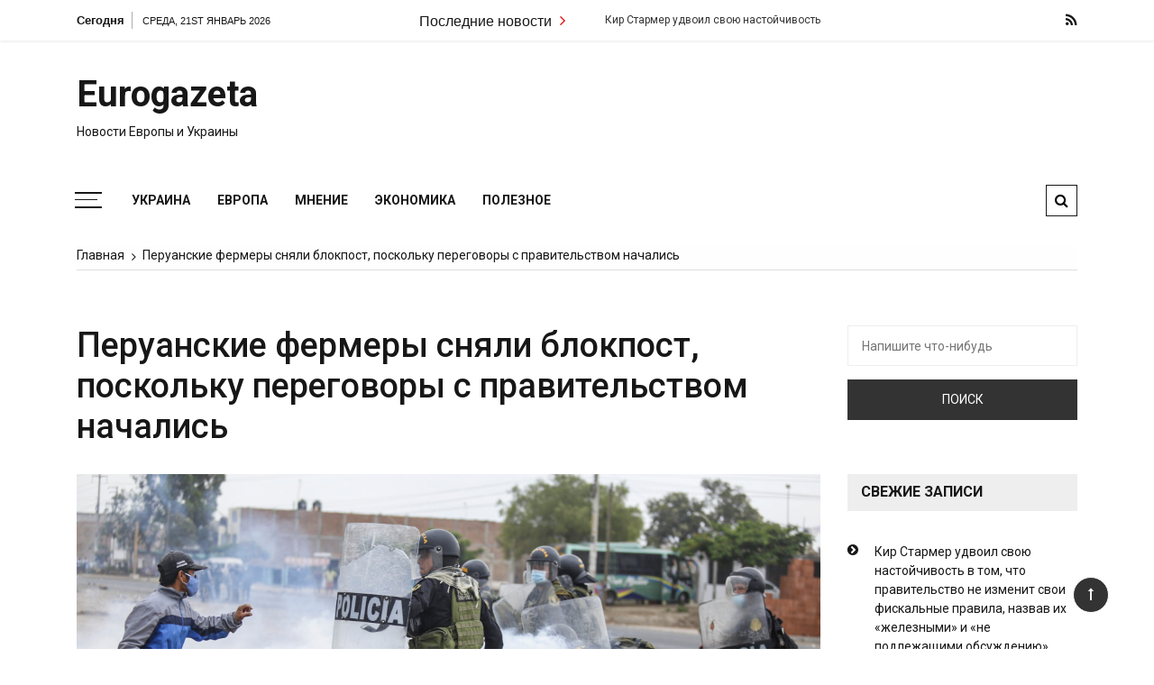

--- FILE ---
content_type: text/html; charset=UTF-8
request_url: https://eurogazeta.com.ua/peruanskie-fermery-snyali-blokpost-poskolku-peregovory-s-pravitelstvom-nachalis/
body_size: 10061
content:
<!doctype html>
<html lang="ru-RU">
<head>
	<meta charset="UTF-8">
	<meta name="viewport" content="width=device-width, initial-scale=1">
	<link rel="profile" href="https://gmpg.org/xfn/11">

	<title>Перуанские фермеры сняли блокпост, поскольку переговоры с правительством начались | Eurogazeta</title>
<meta name='robots' content='max-image-preview:large' />

<!-- All in One SEO Pack 2.5 by Michael Torbert of Semper Fi Web Design[192,299] -->
<link rel="canonical" href="https://eurogazeta.com.ua/peruanskie-fermery-snyali-blokpost-poskolku-peregovory-s-pravitelstvom-nachalis/" />
<!-- /all in one seo pack -->
<link rel='dns-prefetch' href='//fonts.googleapis.com' />
<link rel='dns-prefetch' href='//s.w.org' />
<link rel="alternate" type="application/rss+xml" title="Eurogazeta &raquo; Лента" href="https://eurogazeta.com.ua/feed/" />
<link rel="alternate" type="application/rss+xml" title="Eurogazeta &raquo; Лента комментариев" href="https://eurogazeta.com.ua/comments/feed/" />
		<script type="text/javascript">
			window._wpemojiSettings = {"baseUrl":"https:\/\/s.w.org\/images\/core\/emoji\/13.1.0\/72x72\/","ext":".png","svgUrl":"https:\/\/s.w.org\/images\/core\/emoji\/13.1.0\/svg\/","svgExt":".svg","source":{"concatemoji":"https:\/\/eurogazeta.com.ua\/wp-includes\/js\/wp-emoji-release.min.js?ver=5.8.12"}};
			!function(e,a,t){var n,r,o,i=a.createElement("canvas"),p=i.getContext&&i.getContext("2d");function s(e,t){var a=String.fromCharCode;p.clearRect(0,0,i.width,i.height),p.fillText(a.apply(this,e),0,0);e=i.toDataURL();return p.clearRect(0,0,i.width,i.height),p.fillText(a.apply(this,t),0,0),e===i.toDataURL()}function c(e){var t=a.createElement("script");t.src=e,t.defer=t.type="text/javascript",a.getElementsByTagName("head")[0].appendChild(t)}for(o=Array("flag","emoji"),t.supports={everything:!0,everythingExceptFlag:!0},r=0;r<o.length;r++)t.supports[o[r]]=function(e){if(!p||!p.fillText)return!1;switch(p.textBaseline="top",p.font="600 32px Arial",e){case"flag":return s([127987,65039,8205,9895,65039],[127987,65039,8203,9895,65039])?!1:!s([55356,56826,55356,56819],[55356,56826,8203,55356,56819])&&!s([55356,57332,56128,56423,56128,56418,56128,56421,56128,56430,56128,56423,56128,56447],[55356,57332,8203,56128,56423,8203,56128,56418,8203,56128,56421,8203,56128,56430,8203,56128,56423,8203,56128,56447]);case"emoji":return!s([10084,65039,8205,55357,56613],[10084,65039,8203,55357,56613])}return!1}(o[r]),t.supports.everything=t.supports.everything&&t.supports[o[r]],"flag"!==o[r]&&(t.supports.everythingExceptFlag=t.supports.everythingExceptFlag&&t.supports[o[r]]);t.supports.everythingExceptFlag=t.supports.everythingExceptFlag&&!t.supports.flag,t.DOMReady=!1,t.readyCallback=function(){t.DOMReady=!0},t.supports.everything||(n=function(){t.readyCallback()},a.addEventListener?(a.addEventListener("DOMContentLoaded",n,!1),e.addEventListener("load",n,!1)):(e.attachEvent("onload",n),a.attachEvent("onreadystatechange",function(){"complete"===a.readyState&&t.readyCallback()})),(n=t.source||{}).concatemoji?c(n.concatemoji):n.wpemoji&&n.twemoji&&(c(n.twemoji),c(n.wpemoji)))}(window,document,window._wpemojiSettings);
		</script>
		<style type="text/css">
img.wp-smiley,
img.emoji {
	display: inline !important;
	border: none !important;
	box-shadow: none !important;
	height: 1em !important;
	width: 1em !important;
	margin: 0 .07em !important;
	vertical-align: -0.1em !important;
	background: none !important;
	padding: 0 !important;
}
</style>
	<link rel='stylesheet' id='wp-block-library-css'  href='https://eurogazeta.com.ua/wp-includes/css/dist/block-library/style.min.css?ver=5.8.12' type='text/css' media='all' />
<style id='wp-block-library-theme-inline-css' type='text/css'>
#start-resizable-editor-section{display:none}.wp-block-audio figcaption{color:#555;font-size:13px;text-align:center}.is-dark-theme .wp-block-audio figcaption{color:hsla(0,0%,100%,.65)}.wp-block-code{font-family:Menlo,Consolas,monaco,monospace;color:#1e1e1e;padding:.8em 1em;border:1px solid #ddd;border-radius:4px}.wp-block-embed figcaption{color:#555;font-size:13px;text-align:center}.is-dark-theme .wp-block-embed figcaption{color:hsla(0,0%,100%,.65)}.blocks-gallery-caption{color:#555;font-size:13px;text-align:center}.is-dark-theme .blocks-gallery-caption{color:hsla(0,0%,100%,.65)}.wp-block-image figcaption{color:#555;font-size:13px;text-align:center}.is-dark-theme .wp-block-image figcaption{color:hsla(0,0%,100%,.65)}.wp-block-pullquote{border-top:4px solid;border-bottom:4px solid;margin-bottom:1.75em;color:currentColor}.wp-block-pullquote__citation,.wp-block-pullquote cite,.wp-block-pullquote footer{color:currentColor;text-transform:uppercase;font-size:.8125em;font-style:normal}.wp-block-quote{border-left:.25em solid;margin:0 0 1.75em;padding-left:1em}.wp-block-quote cite,.wp-block-quote footer{color:currentColor;font-size:.8125em;position:relative;font-style:normal}.wp-block-quote.has-text-align-right{border-left:none;border-right:.25em solid;padding-left:0;padding-right:1em}.wp-block-quote.has-text-align-center{border:none;padding-left:0}.wp-block-quote.is-large,.wp-block-quote.is-style-large{border:none}.wp-block-search .wp-block-search__label{font-weight:700}.wp-block-group.has-background{padding:1.25em 2.375em;margin-top:0;margin-bottom:0}.wp-block-separator{border:none;border-bottom:2px solid;margin-left:auto;margin-right:auto;opacity:.4}.wp-block-separator:not(.is-style-wide):not(.is-style-dots){width:100px}.wp-block-separator.has-background:not(.is-style-dots){border-bottom:none;height:1px}.wp-block-separator.has-background:not(.is-style-wide):not(.is-style-dots){height:2px}.wp-block-table thead{border-bottom:3px solid}.wp-block-table tfoot{border-top:3px solid}.wp-block-table td,.wp-block-table th{padding:.5em;border:1px solid;word-break:normal}.wp-block-table figcaption{color:#555;font-size:13px;text-align:center}.is-dark-theme .wp-block-table figcaption{color:hsla(0,0%,100%,.65)}.wp-block-video figcaption{color:#555;font-size:13px;text-align:center}.is-dark-theme .wp-block-video figcaption{color:hsla(0,0%,100%,.65)}.wp-block-template-part.has-background{padding:1.25em 2.375em;margin-top:0;margin-bottom:0}#end-resizable-editor-section{display:none}
</style>
<link rel='stylesheet' id='grace-mag-style-css'  href='https://eurogazeta.com.ua/wp-content/themes/grace-mag/style.css?ver=5.8.12' type='text/css' media='all' />
<link rel='stylesheet' id='grace-mag-google-fonts-css'  href='//fonts.googleapis.com/css?family=Roboto%3A400%2C400i%2C500%2C500i%2C700%2C700i%7CRoboto%2BCondensed%3A400%2C400i%2C700%2C700i%7CRoboto%3A400%2C400i%2C500%2C500i%2C700%2C700i&#038;subset=latin%2Clatin-ext&#038;ver=5.8.12' type='text/css' media='all' />
<link rel='stylesheet' id='grace-mag-reset-css'  href='https://eurogazeta.com.ua/wp-content/themes/grace-mag/everestthemes/assets/css/reset.css?ver=5.8.12' type='text/css' media='all' />
<link rel='stylesheet' id='bootstrap-css'  href='https://eurogazeta.com.ua/wp-content/themes/grace-mag/everestthemes/assets/css/bootstrap.min.css?ver=5.8.12' type='text/css' media='all' />
<link rel='stylesheet' id='font-awesome-css'  href='https://eurogazeta.com.ua/wp-content/themes/grace-mag/everestthemes/assets/css/font-awesome.min.css?ver=5.8.12' type='text/css' media='all' />
<link rel='stylesheet' id='slick-css'  href='https://eurogazeta.com.ua/wp-content/themes/grace-mag/everestthemes/assets/css/slick.css?ver=5.8.12' type='text/css' media='all' />
<link rel='stylesheet' id='webticker-css'  href='https://eurogazeta.com.ua/wp-content/themes/grace-mag/everestthemes/assets/css/webticker.css?ver=5.8.12' type='text/css' media='all' />
<link rel='stylesheet' id='grace-mag-custom-css'  href='https://eurogazeta.com.ua/wp-content/themes/grace-mag/everestthemes/assets/css/custom.css?ver=5.8.12' type='text/css' media='all' />
<link rel='stylesheet' id='grace-mag-default-style-css'  href='https://eurogazeta.com.ua/wp-content/themes/grace-mag/everestthemes/assets/css/default-style.css?ver=5.8.12' type='text/css' media='all' />
<link rel='stylesheet' id='grace-mag-responsive-css'  href='https://eurogazeta.com.ua/wp-content/themes/grace-mag/everestthemes/assets/css/responsive.css?ver=5.8.12' type='text/css' media='all' />
<script type='text/javascript' src='https://eurogazeta.com.ua/wp-includes/js/jquery/jquery.min.js?ver=3.6.0' id='jquery-core-js'></script>
<script type='text/javascript' src='https://eurogazeta.com.ua/wp-includes/js/jquery/jquery-migrate.min.js?ver=3.3.2' id='jquery-migrate-js'></script>
<link rel="https://api.w.org/" href="https://eurogazeta.com.ua/wp-json/" /><link rel="alternate" type="application/json" href="https://eurogazeta.com.ua/wp-json/wp/v2/posts/710" /><link rel="EditURI" type="application/rsd+xml" title="RSD" href="https://eurogazeta.com.ua/xmlrpc.php?rsd" />
<link rel="wlwmanifest" type="application/wlwmanifest+xml" href="https://eurogazeta.com.ua/wp-includes/wlwmanifest.xml" /> 
<meta name="generator" content="WordPress 5.8.12" />
<link rel='shortlink' href='https://eurogazeta.com.ua/?p=710' />
<link rel="alternate" type="application/json+oembed" href="https://eurogazeta.com.ua/wp-json/oembed/1.0/embed?url=https%3A%2F%2Feurogazeta.com.ua%2Fperuanskie-fermery-snyali-blokpost-poskolku-peregovory-s-pravitelstvom-nachalis%2F" />
<link rel="alternate" type="text/xml+oembed" href="https://eurogazeta.com.ua/wp-json/oembed/1.0/embed?url=https%3A%2F%2Feurogazeta.com.ua%2Fperuanskie-fermery-snyali-blokpost-poskolku-peregovory-s-pravitelstvom-nachalis%2F&#038;format=xml" />
    <style type="text/css">  
            
    .banner-slider:before {
        
        content: '';
        background-color: rgb(0, 0, 0, 0.8);
    }
        
            .title-sec h2:after,
        .post-categories li a,
        .gm-slider .slick-arrow,
        .header-inner.layout2 button.hamburger.hamburger_nb
        {
            background-color: #e01212;
        }
        
        a:focus, a:hover,
        .breadcrumbs .trail-items li a:hover, .recent-post-list .list-content h4 a:hover,
        .top-social-icon li a:hover,
        ul.newsticker li a:hover,
        .header-inner.layout2 .top-social-icon li a:hover,
        .header-inner.withbg .main_navigation ul li a:hover,
        .nt_title i,
        .copy-content a:hover
        {
            color: #e01212;
        }
        
        .search-icon .search-form #submit {
            background: #e01212;
        }
            body
    {

                    font-family: Roboto;
                        line-height: 1.5;
                        letter-spacing: 0px;
                }
    
    </style>
        
    
</head>

<body class="post-template-default single single-post postid-710 single-format-standard wp-embed-responsive">
   
            <div class="loader-wrap">
                <div class="loader-inn">
                    <div class="loader">
                        <span></span>
                        <span></span>
                        <span></span>
                        <span></span>
                    </div><!--loader-->
                </div>
            </div><!--loader-wrap-->
            <div id="page" class="site">
	<a class="skip-link screen-reader-text" href="#content">Перейти к содержимому</a>

<header id="gm-masterheader" class="gm-masterheader">
            <div class="header-inner">
                <div class="header-top-block top-bar clearfix">
            <div class="container">
                <div class="row align-items-center">
                    <div class="col-12 col-lg-4">
                                    <div class="current-date">
                <span>Сегодня</span>
                <i>Среда, 21st Январь 2026</i>
            </div>
            <!--topbar current time-->
                                </div>
                    <div class="col-12 col-lg-5">
                         		<div class="breaking-news-wrap">
                    <div class="nt_wrapper">
            <div class="nt_title pull-left">Последние новости <i class="fa fa-angle-right"></i></div>
            <ul id="webticker">
                                    <li>
                        <a href="https://eurogazeta.com.ua/kir-starmer-udvoil-svoyu-nastojchivost-v-tom-chto-pravitelstvo-ne-izmenit-svoi-fiskalnye-pravila-nazvav-ix-zheleznymi-i-ne-podlezhashhimi-obsuzhdeniyu/" title="Кир Стармер удвоил свою настойчивость в том, что правительство не изменит свои фискальные правила, назвав их «железными» и «не подлежащими обсуждению».">Кир Стармер удвоил свою настойчивость в том, что правительство не изменит свои фискальные правила, назвав их «железными» и «не подлежащими обсуждению».</a>
                    </li>
                                        <li>
                        <a href="https://eurogazeta.com.ua/respublikanskie-storonniki-ukrainy-okazali-davlenie-na-trampa-posle-raketnyx-udarov/" title="Республиканские сторонники Украины оказали давление на Трампа после ракетных ударов">Республиканские сторонники Украины оказали давление на Трампа после ракетных ударов</a>
                    </li>
                                        <li>
                        <a href="https://eurogazeta.com.ua/ekipazh-blue-origin-vklyuchaya-keti-perri-blagopoluchno-vozvrashhaetsya-na-zemlyu-posle-kosmicheskogo-poleta/" title="Экипаж Blue Origin, включая Кэти Перри, благополучно возвращается на Землю после космического полета">Экипаж Blue Origin, включая Кэти Перри, благополучно возвращается на Землю после космического полета</a>
                    </li>
                                        <li>
                        <a href="https://eurogazeta.com.ua/k-nemu-podoshel-chelovek-roditeli-rasskazyvayut-o-problemax-svoix-detej-v-roblox/" title="Люди рассказывают, как игровая платформа негативно повлияла на их детей или причинила им серьезный вред">Люди рассказывают, как игровая платформа негативно повлияла на их детей или причинила им серьезный вред</a>
                    </li>
                                </ul>
        </div>
                </div> <!--topbar Breaking News-->
                            </div> <!--col-lg-5-->
                    <div class="col-12 col-lg-3">
                         		<ul class="top-social-icon">
                        <li>
                <a href="https://eurogazeta.com.ua/feed/" target="_blank">
                    <i class="fa fa-rss"></i>
                </a>
            </li>
                    </ul>
        <!--top social-->
                            </div>
                </div>
                <!--row-->
            </div>
            <!--container-->
        </div>
                <!--top-header topbar-->
        <div class="header-mid-block logo-sec">
            <div class="container">
                <div class="row  align-items-center">
                    <div class="col-5 col-md-3 col-lg-4">
                        <div class="logo-area">
                                <span class="site-title"><a href="https://eurogazeta.com.ua/" rel="home">Eurogazeta</a></span>
                <p class="site-description">Новости Европы и Украины</p>
                                </div>
                    </div>
                    <!--logo-area-->
                    <div class="col-7 col-md-9 col-lg-8">
                                            </div>
                </div>
                <!--row-->
            </div>
            <!--container-->
        </div>
        <!--header-mid-block logo-sec-->
        <div class="header-bottom-block primary-menu">
            <div class="container">
                <div class="menu-wrap clearfix">
                    		<button class="hamburger hamburger_nb" type="button"> <span class="hamburger_box"> <span class="hamburger_inner"></span> </span> </button>
         		<nav id="main_navigation" class="main_navigation">
            <ul id="menu-menu-1" class="clearfix"><li id="menu-item-71" class="menu-item menu-item-type-taxonomy menu-item-object-category menu-item-71"><a href="https://eurogazeta.com.ua/category/ukraine/">Украина</a></li>
<li id="menu-item-75" class="menu-item menu-item-type-taxonomy menu-item-object-category menu-item-75"><a href="https://eurogazeta.com.ua/category/evropa/">Европа</a></li>
<li id="menu-item-72" class="menu-item menu-item-type-taxonomy menu-item-object-category menu-item-72"><a href="https://eurogazeta.com.ua/category/mnenie/">Мнение</a></li>
<li id="menu-item-73" class="menu-item menu-item-type-taxonomy menu-item-object-category menu-item-73"><a href="https://eurogazeta.com.ua/category/ekonomika/">Экономика</a></li>
<li id="menu-item-70" class="menu-item menu-item-type-taxonomy menu-item-object-category menu-item-70"><a href="https://eurogazeta.com.ua/category/poleznoe/">Полезное</a></li>
</ul>        </nav>
         		<div class="mobile-menu-icon">
            <div class="mobile-menu"><i class="fa fa-align-right"></i>Меню</div>
        </div>
        <!--mobile-menu-->
         		<div class="search-icon">
            <button class="btn-style btn-search" type="button"><i class="fa fa-search"></i></button>
            <div id="header-search">
                <form role="search" method="get" id="search-form" class="search-form" action="https://eurogazeta.com.ua/" >
        <span class="screen-reader-text">Искать:</span>
        <input type="search" class="search-field" placeholder="Напишите что-нибудь" value="" name="s" />
        <input type="submit" id="submit" value="Поиск">
    </form>            </div>
        </div><!--// top search-section -->
                        </div>
                <!--menu wrap-->
            </div>
            <!--container-->
        </div>
        <!--header-bottom-block primary menu-->
    </div>
    <!--inner header-->
</header>
 		<div class="side-canvas">
            <div class="close">
                <span class="fa fa-close"></span>
            </div>
                    </div>
        <!--canvas-->
        <div class="overlay"></div>
        <div id="content" class="site-content sigle-post">
     			<div class="container">
                <div class="breadcrumbs-sec breadcrumbs-layout1">
                    <nav aria-label="&quot;Хлебные крошки&quot;" class="site-breadcrumbs clrbreadcrumbs" itemprop="breadcrumb"><ul class="trail-items" itemscope itemtype="http://schema.org/BreadcrumbList"><meta name="numberOfItems" content="2" /><meta name="itemListOrder" content="Ascending" /><li class="trail-item trail-begin" itemprop="itemListElement" itemscope itemtype="https://schema.org/ListItem"><a href="https://eurogazeta.com.ua" rel="home" aria-label="Главная" itemtype="https://schema.org/Thing" itemprop="item"><span itemprop="name">Главная</span></a><span class="breadcrumb-sep"></span><meta content="1" itemprop="position" /></li><li class="trail-item trail-end" itemprop="itemListElement" itemscope itemtype="https://schema.org/ListItem"><a href="https://eurogazeta.com.ua/peruanskie-fermery-snyali-blokpost-poskolku-peregovory-s-pravitelstvom-nachalis/" itemtype="https://schema.org/Thing" itemprop="item"><span itemprop="name">Перуанские фермеры сняли блокпост, поскольку переговоры с правительством начались</span></a><meta content="2" itemprop="position" /></li></ul></nav>                </div>
                <!--breadcdrum-->
            </div>
 			    <div class="container">
        <div class="single-post-layout1">
            <div class="row">
                                <div class="col-md-12 col-lg-9 sticky-portion">
                    <article id="post-710" class="post-710 post type-post status-publish format-standard has-post-thumbnail hentry category-novosti">
    <div class="post-layout1-content">
        <h1 class="single-title">Перуанские фермеры сняли блокпост, поскольку переговоры с правительством начались</h1>
                    
			<figure>
				<img width="1200" height="630" src="https://eurogazeta.com.ua/wp-content/uploads/2021/01/000_8XY4D7.jpg" class="attachment-full size-full wp-post-image" alt="Перуанские фермеры сняли блокпост, поскольку переговоры с правительством начались" loading="lazy" srcset="https://eurogazeta.com.ua/wp-content/uploads/2021/01/000_8XY4D7.jpg 1200w, https://eurogazeta.com.ua/wp-content/uploads/2021/01/000_8XY4D7-300x158.jpg 300w, https://eurogazeta.com.ua/wp-content/uploads/2021/01/000_8XY4D7-768x403.jpg 768w, https://eurogazeta.com.ua/wp-content/uploads/2021/01/000_8XY4D7-1024x538.jpg 1024w" sizes="(max-width: 1200px) 100vw, 1200px" />			</figure><!-- // thumb featured-image -->

		        <div class="post-layout1-bdy">
            <div class="meta">
                <div class="gm-sub-cate"> <small><ul class="post-categories">
	<li><a href="https://eurogazeta.com.ua/category/novosti/" rel="category tag">Новости</a></li></ul></small> </div>               <!-- <span class="posted-date"><em class="meta-icon"><i class="fa fa-clock-o"> </i></em><a href="https://eurogazeta.com.ua/peruanskie-fermery-snyali-blokpost-poskolku-peregovory-s-pravitelstvom-nachalis/" rel="bookmark"><time class="entry-date published updated" datetime="2021-01-02T05:12:38+03:00">02.01.2021</time></a></span>-->
                            </div><!--meta-->
            <div class="sigle-post-content-area">
                <div class="wysiwyg wysiwyg--all-content">
<p> Протестующие сельскохозяйственных рабочих в Перу подняли заграждение в дискуссии с правительством по поводу спорного сельскохозяйственного закона началась в пятницу вслед за гибелью трех человек в столкновениях с полицией. </p>
<p><span style="font-size:22px"> Рабочие, которые требуют повышения заработной платы, организовывали демонстрации против закон был принят во вторник. </span></p>
<p> Власти Перу заявили, что три человека, в том числе 16-летний мальчик, были убиты в столкновениях с полицией во время протестов, в результате чего рабочие перекрыли Панамериканское шоссе примерно в 500 км (300 миль) ) к северу от Лимы, столицы. </p>
<p> Председатель совета министров Перу заявил в пятницу в твите, что обсуждения начались в городе Трухильо и будут включать «активное слушание» со стороны комиссии. </p>
<p> Правительство также объявило, что будет начато расследование смертей во время демонстраций и что начальник полиции в районе Ла-Либертад будет снят с должности. </p>
<p><figure id="attachment_1283661" style="width:770px" class="wp-caption aligncenter"> <img class="size-fantasia-770 wp-image-1283661" src="http://eurogazeta.com.ua/wp-content/uploads/2021/01/000_8XY4D3.jpg" data-recalc-dims="1"> Agricu Активные рабочие протестуют с требованием повышения доходов в Виру, 510 км (317 миль) к северу от Лимы, 30 декабря 2020 г. [Gian Mazco/AFP] (AFP) </figure>
<p> Офис омбудсмена заявил, что два протестующих умерли от огнестрельных ранений во время блокады в среду, а 56 человек умерли от огнестрельных ранений. -летний мужчина, больной раком, скончался в автомобиле, застрявшем в ходе акции протеста. </p>
<p> Телевизионные кадры показали, как полиция применила слезоточивый газ и стреляла птицами, чтобы разогнать демонстрантов. </p>
<p> «Мы сожалеем и отвергаем то, что произошло в Ла-Либертад», &#8212; президент Перу Франсиско Сагасти написал в Твиттер в четверг, пообещав «наказать полицейских, нарушивших запрет на использование огнестрельного оружия». </p>
<p> Сагасти призвал к новому диалогу между политическими партиями и тремя ветвями власти, заявив, что новый закон «не противоречит удовлетворить любую из вовлеченных сторон ». </p>
<p> Закон повышает базовую заработную плату сельскохозяйственных рабочих, которая составляла всего 39 солей (11 долларов США) в день, на 30 процентов. </p>
<p> Однако рабочие группы заявляют, что положения о заработной плате и льготах являются не высокий eno тьфу. </p>
</div>
</pre>
            </div><!--single-post-content-area-->
        </div><!--post-layout1-bdy-->

                <div class="post-navigation">
            <div class="nav-links">
                              <div class="nav-previous">
                    <span>Предыдущая запись</span>
                    <a href="https://eurogazeta.com.ua/administraciya-trampa-dobavila-kubinskij-bank-v-ogranichennyj-spisok-ssha/">Администрация Трампа добавила кубинский банк в ограниченный список США</a>
                </div>
                                <div class="nav-next">
                    <span>Следующая запись</span>
                    <a href="https://eurogazeta.com.ua/francuzskaya-policiya-atakovala-pri-popytke-ostanovit-novogodnyuyu-vecherinku-mirovye-novosti/">Французская полиция атаковала при попытке остановить новогоднюю вечеринку | Мировые новости</a>
                </div>
                            </div><!-- // nav-links -->
        </div><!-- // post-navigation -->
        <div class="author-box">
    <div class="top-wrap clearfix">
        <div class="author-thumb">
            <img alt='' src='https://secure.gravatar.com/avatar/29c45d6cf0be26f14cadfad58a4d1b24?s=300&#038;d=mm&#038;r=g' srcset='https://secure.gravatar.com/avatar/29c45d6cf0be26f14cadfad58a4d1b24?s=600&#038;d=mm&#038;r=g 2x' class='avatar avatar-300 photo' height='300' width='300' loading='lazy'/>        </div>
        <div class="author-name">
            <h3>Admin</h3>
                    </div>
    </div>
</div><!--author-box-->
        <div class="single-post-related-news">
                        <div class="title-sec green">
            <h2 class="md-title">Похожие записи</h2>
            </div>
                        <ul class="single-post-items">
                                    <li>
                                                <figure>
                            <img width="300" height="200" src="https://eurogazeta.com.ua/wp-content/uploads/2025/04/5274-300x200.jpeg" class="attachment-grace-mag-thumbnail-two size-grace-mag-thumbnail-two wp-post-image" alt="Кир Стармер удвоил свою настойчивость в том, что правительство не изменит свои фискальные правила, назвав их «железными» и «не подлежащими обсуждению»." loading="lazy" srcset="https://eurogazeta.com.ua/wp-content/uploads/2025/04/5274-300x200.jpeg 300w, https://eurogazeta.com.ua/wp-content/uploads/2025/04/5274-600x400.jpeg 600w, https://eurogazeta.com.ua/wp-content/uploads/2025/04/5274.jpeg 640w" sizes="(max-width: 300px) 100vw, 300px" />                        </figure>
                                                <div class="meta">
                            <span class="posted-date"><em class="meta-icon"><i class="fa fa-clock-o"> </i></em><a href="https://eurogazeta.com.ua/kir-starmer-udvoil-svoyu-nastojchivost-v-tom-chto-pravitelstvo-ne-izmenit-svoi-fiskalnye-pravila-nazvav-ix-zheleznymi-i-ne-podlezhashhimi-obsuzhdeniyu/" rel="bookmark"><time class="entry-date published updated" datetime="2025-04-14T22:11:40+03:00">14.04.2025</time></a></span>                                                    </div>
                        <h4 class="sub-title"><a href="https://eurogazeta.com.ua/kir-starmer-udvoil-svoyu-nastojchivost-v-tom-chto-pravitelstvo-ne-izmenit-svoi-fiskalnye-pravila-nazvav-ix-zheleznymi-i-ne-podlezhashhimi-obsuzhdeniyu/">Кир Стармер удвоил свою настойчивость в том, что правительство не изменит свои фискальные правила, назвав их «железными» и «не подлежащими обсуждению».</a></h4>
                    </li>
                                        <li>
                                                <figure>
                            <img width="300" height="200" src="https://eurogazeta.com.ua/wp-content/uploads/2025/04/4279-—-средний-размер-300x200.jpeg" class="attachment-grace-mag-thumbnail-two size-grace-mag-thumbnail-two wp-post-image" alt="Республиканские сторонники Украины оказали давление на Трампа после ракетных ударов" loading="lazy" srcset="https://eurogazeta.com.ua/wp-content/uploads/2025/04/4279-—-средний-размер-300x200.jpeg 300w, https://eurogazeta.com.ua/wp-content/uploads/2025/04/4279-—-средний-размер-600x400.jpeg 600w" sizes="(max-width: 300px) 100vw, 300px" />                        </figure>
                                                <div class="meta">
                            <span class="posted-date"><em class="meta-icon"><i class="fa fa-clock-o"> </i></em><a href="https://eurogazeta.com.ua/respublikanskie-storonniki-ukrainy-okazali-davlenie-na-trampa-posle-raketnyx-udarov/" rel="bookmark"><time class="entry-date published" datetime="2025-04-13T22:37:19+03:00">13.04.2025</time><time class="updated" datetime="2025-04-14T22:57:25+03:00">14.04.2025</time></a></span>                                                    </div>
                        <h4 class="sub-title"><a href="https://eurogazeta.com.ua/respublikanskie-storonniki-ukrainy-okazali-davlenie-na-trampa-posle-raketnyx-udarov/">Республиканские сторонники Украины оказали давление на Трампа после ракетных ударов</a></h4>
                    </li>
                                        <li>
                                                <figure>
                            <img width="300" height="200" src="https://eurogazeta.com.ua/wp-content/uploads/2025/04/2048-—-средний-размер-300x200.jpeg" class="attachment-grace-mag-thumbnail-two size-grace-mag-thumbnail-two wp-post-image" alt="Экипаж Blue Origin, включая Кэти Перри, благополучно возвращается на Землю после космического полета" loading="lazy" />                        </figure>
                                                <div class="meta">
                            <span class="posted-date"><em class="meta-icon"><i class="fa fa-clock-o"> </i></em><a href="https://eurogazeta.com.ua/ekipazh-blue-origin-vklyuchaya-keti-perri-blagopoluchno-vozvrashhaetsya-na-zemlyu-posle-kosmicheskogo-poleta/" rel="bookmark"><time class="entry-date published" datetime="2025-04-12T22:12:42+03:00">12.04.2025</time><time class="updated" datetime="2025-04-14T22:20:07+03:00">14.04.2025</time></a></span>                                                    </div>
                        <h4 class="sub-title"><a href="https://eurogazeta.com.ua/ekipazh-blue-origin-vklyuchaya-keti-perri-blagopoluchno-vozvrashhaetsya-na-zemlyu-posle-kosmicheskogo-poleta/">Экипаж Blue Origin, включая Кэти Перри, благополучно возвращается на Землю после космического полета</a></h4>
                    </li>
                                </ul>
        </div>
            </div><!--post-layout1-content-->

</article>


                </div><!--col-lg-8-->
                
<div class="col-12 col-md-4 col-lg-3 sticky-portion">
    <aside id="secondary" class="secondary-widget-area">
        <section id="search-2" class="widget widget_search"><form role="search" method="get" id="search-form" class="search-form" action="https://eurogazeta.com.ua/" >
        <span class="screen-reader-text">Искать:</span>
        <input type="search" class="search-field" placeholder="Напишите что-нибудь" value="" name="s" />
        <input type="submit" id="submit" value="Поиск">
    </form></section>
		<section id="recent-posts-2" class="widget widget_recent_entries">
		<div class="widget-title"><h2>Свежие записи</h2></div>
		<ul>
											<li>
					<a href="https://eurogazeta.com.ua/kir-starmer-udvoil-svoyu-nastojchivost-v-tom-chto-pravitelstvo-ne-izmenit-svoi-fiskalnye-pravila-nazvav-ix-zheleznymi-i-ne-podlezhashhimi-obsuzhdeniyu/">Кир Стармер удвоил свою настойчивость в том, что правительство не изменит свои фискальные правила, назвав их «железными» и «не подлежащими обсуждению».</a>
									</li>
											<li>
					<a href="https://eurogazeta.com.ua/respublikanskie-storonniki-ukrainy-okazali-davlenie-na-trampa-posle-raketnyx-udarov/">Республиканские сторонники Украины оказали давление на Трампа после ракетных ударов</a>
									</li>
											<li>
					<a href="https://eurogazeta.com.ua/ekipazh-blue-origin-vklyuchaya-keti-perri-blagopoluchno-vozvrashhaetsya-na-zemlyu-posle-kosmicheskogo-poleta/">Экипаж Blue Origin, включая Кэти Перри, благополучно возвращается на Землю после космического полета</a>
									</li>
											<li>
					<a href="https://eurogazeta.com.ua/k-nemu-podoshel-chelovek-roditeli-rasskazyvayut-o-problemax-svoix-detej-v-roblox/">Люди рассказывают, как игровая платформа негативно повлияла на их детей или причинила им серьезный вред</a>
									</li>
											<li>
					<a href="https://eurogazeta.com.ua/voennaya-pomoshh-ssha-ukraine-vot-vot-prekratitsya-gotova-li-evropa/">Военная помощь США Украине вот-вот прекратится. Готова ли Европа?</a>
									</li>
					</ul>

		</section><section id="categories-2" class="widget widget_categories"><div class="widget-title"><h2>Рубрики</h2></div>
			<ul>
					<li class="cat-item cat-item-5"><a href="https://eurogazeta.com.ua/category/evropa/">Европа</a>
</li>
	<li class="cat-item cat-item-4"><a href="https://eurogazeta.com.ua/category/mnenie/">Мнение</a>
</li>
	<li class="cat-item cat-item-7"><a href="https://eurogazeta.com.ua/category/novosti/">Новости</a>
</li>
	<li class="cat-item cat-item-1"><a href="https://eurogazeta.com.ua/category/poleznoe/">Полезное</a>
</li>
	<li class="cat-item cat-item-3"><a href="https://eurogazeta.com.ua/category/ukraine/">Украина</a>
</li>
	<li class="cat-item cat-item-2"><a href="https://eurogazeta.com.ua/category/ekonomika/">Экономика</a>
</li>
			</ul>

			</section><section id="calendar-3" class="widget widget_calendar"><div id="calendar_wrap" class="calendar_wrap"><table id="wp-calendar" class="wp-calendar-table">
	<caption>Январь 2026</caption>
	<thead>
	<tr>
		<th scope="col" title="Понедельник">Пн</th>
		<th scope="col" title="Вторник">Вт</th>
		<th scope="col" title="Среда">Ср</th>
		<th scope="col" title="Четверг">Чт</th>
		<th scope="col" title="Пятница">Пт</th>
		<th scope="col" title="Суббота">Сб</th>
		<th scope="col" title="Воскресенье">Вс</th>
	</tr>
	</thead>
	<tbody>
	<tr>
		<td colspan="3" class="pad">&nbsp;</td><td>1</td><td>2</td><td>3</td><td>4</td>
	</tr>
	<tr>
		<td>5</td><td>6</td><td>7</td><td>8</td><td>9</td><td>10</td><td>11</td>
	</tr>
	<tr>
		<td>12</td><td>13</td><td>14</td><td>15</td><td>16</td><td>17</td><td>18</td>
	</tr>
	<tr>
		<td>19</td><td>20</td><td id="today">21</td><td>22</td><td>23</td><td>24</td><td>25</td>
	</tr>
	<tr>
		<td>26</td><td>27</td><td>28</td><td>29</td><td>30</td><td>31</td>
		<td class="pad" colspan="1">&nbsp;</td>
	</tr>
	</tbody>
	</table><nav aria-label="Предыдущий и следующий месяцы" class="wp-calendar-nav">
		<span class="wp-calendar-nav-prev"><a href="https://eurogazeta.com.ua/2025/04/">&laquo; Апр</a></span>
		<span class="pad">&nbsp;</span>
		<span class="wp-calendar-nav-next">&nbsp;</span>
	</nav></div></section>    </aside><!-- // aside -->
</div><!--side-bar col-3-->            </div><!--single-post-layout1-->
        </div><!--container-->
    </div> <!--not found page-->
</div>


<footer class="footer-bg">
     		<div class="copy-right">
            <div class="container">
                <div class="copy-content">
                    <p>
                    Grace Mag от <a href="https://everestthemes.com">Everestthemes</a> 
                    </p>
                </div>
            </div>
        </div>
            
</footer>
 		<a href="#" class="scrollup"><i class="fa fa-long-arrow-up"></i></a>
        </div><!-- #page -->
            <!-- start read also section -->
            <div class="read-also">
                                <div class="gm-also-wrap">
                    <h3 class="gm-also-tt">Read also                        <a class="penci-close-rltpopup">x<span></span><span></span></a>
                    </h3>
                </div><!--gm-also-wrap-->
                                <div class="read-also-wrap">
                                            <div class="read-also-content">
                            <div class="read-img-holder">
                                <figure>
                                    <img width="600" height="400" src="https://eurogazeta.com.ua/wp-content/uploads/2025/04/5274-600x400.jpeg" class="attachment-grace-mag-thumbnail-one size-grace-mag-thumbnail-one wp-post-image" alt="Кир Стармер удвоил свою настойчивость в том, что правительство не изменит свои фискальные правила, назвав их «железными» и «не подлежащими обсуждению»." loading="lazy" srcset="https://eurogazeta.com.ua/wp-content/uploads/2025/04/5274-600x400.jpeg 600w, https://eurogazeta.com.ua/wp-content/uploads/2025/04/5274-300x200.jpeg 300w, https://eurogazeta.com.ua/wp-content/uploads/2025/04/5274.jpeg 640w" sizes="(max-width: 600px) 100vw, 600px" />                                </figure>
                            </div><!--read-img-holder-->
                            <div class="read-also-bdy">
                                                                <h3 class="sub-title">
                                    <a href="https://eurogazeta.com.ua/kir-starmer-udvoil-svoyu-nastojchivost-v-tom-chto-pravitelstvo-ne-izmenit-svoi-fiskalnye-pravila-nazvav-ix-zheleznymi-i-ne-podlezhashhimi-obsuzhdeniyu/">Кир Стармер удвоил свою настойчивость в том, что правительство не изменит свои фискальные правила, назвав их «железными» и «не подлежащими обсуждению».</a>
                                </h3>
                            </div>
                        </div><!--read-also-content-->
                                                <div class="read-also-content">
                            <div class="read-img-holder">
                                <figure>
                                    <img width="600" height="400" src="https://eurogazeta.com.ua/wp-content/uploads/2025/04/4279-—-средний-размер-600x400.jpeg" class="attachment-grace-mag-thumbnail-one size-grace-mag-thumbnail-one wp-post-image" alt="Республиканские сторонники Украины оказали давление на Трампа после ракетных ударов" loading="lazy" srcset="https://eurogazeta.com.ua/wp-content/uploads/2025/04/4279-—-средний-размер-600x400.jpeg 600w, https://eurogazeta.com.ua/wp-content/uploads/2025/04/4279-—-средний-размер-300x200.jpeg 300w" sizes="(max-width: 600px) 100vw, 600px" />                                </figure>
                            </div><!--read-img-holder-->
                            <div class="read-also-bdy">
                                                                <h3 class="sub-title">
                                    <a href="https://eurogazeta.com.ua/respublikanskie-storonniki-ukrainy-okazali-davlenie-na-trampa-posle-raketnyx-udarov/">Республиканские сторонники Украины оказали давление на Трампа после ракетных ударов</a>
                                </h3>
                            </div>
                        </div><!--read-also-content-->
                                                <div class="read-also-content">
                            <div class="read-img-holder">
                                <figure>
                                    <img width="600" height="384" src="https://eurogazeta.com.ua/wp-content/uploads/2025/04/2048-—-средний-размер-600x384.jpeg" class="attachment-grace-mag-thumbnail-one size-grace-mag-thumbnail-one wp-post-image" alt="Экипаж Blue Origin, включая Кэти Перри, благополучно возвращается на Землю после космического полета" loading="lazy" />                                </figure>
                            </div><!--read-img-holder-->
                            <div class="read-also-bdy">
                                                                <h3 class="sub-title">
                                    <a href="https://eurogazeta.com.ua/ekipazh-blue-origin-vklyuchaya-keti-perri-blagopoluchno-vozvrashhaetsya-na-zemlyu-posle-kosmicheskogo-poleta/">Экипаж Blue Origin, включая Кэти Перри, благополучно возвращается на Землю после космического полета</a>
                                </h3>
                            </div>
                        </div><!--read-also-content-->
                                        </div>
                            </div><!--read-also-->
            <!-- end read also section -->
            <script type='text/javascript' src='https://eurogazeta.com.ua/wp-content/themes/grace-mag/everestthemes/assets/js/theia-sticky-sidebar.js?ver=1.0.9' id='grace-mag-theia-sticky-sidebar-js'></script>
<script type='text/javascript' src='https://eurogazeta.com.ua/wp-content/themes/grace-mag/everestthemes/assets/js/bootstrap.min.js?ver=1.0.9' id='bootstrap-js'></script>
<script type='text/javascript' src='https://eurogazeta.com.ua/wp-content/themes/grace-mag/everestthemes/assets/js/webticker.js?ver=1.0.9' id='webticker-js'></script>
<script type='text/javascript' src='https://eurogazeta.com.ua/wp-content/themes/grace-mag/everestthemes/assets/js/slick.min.js?ver=1.0.9' id='slick-js'></script>
<script type='text/javascript' src='https://eurogazeta.com.ua/wp-content/themes/grace-mag/js/skip-link-focus-fix.js?ver=20151215' id='grace-mag-skip-link-focus-fix-js'></script>
<script type='text/javascript' src='https://eurogazeta.com.ua/wp-content/themes/grace-mag/everestthemes/assets/js/custom.js?ver=1.0.9' id='grace-mag-custom-js'></script>
<script type='text/javascript' src='https://eurogazeta.com.ua/wp-includes/js/wp-embed.min.js?ver=5.8.12' id='wp-embed-js'></script>

</body>
</html>
